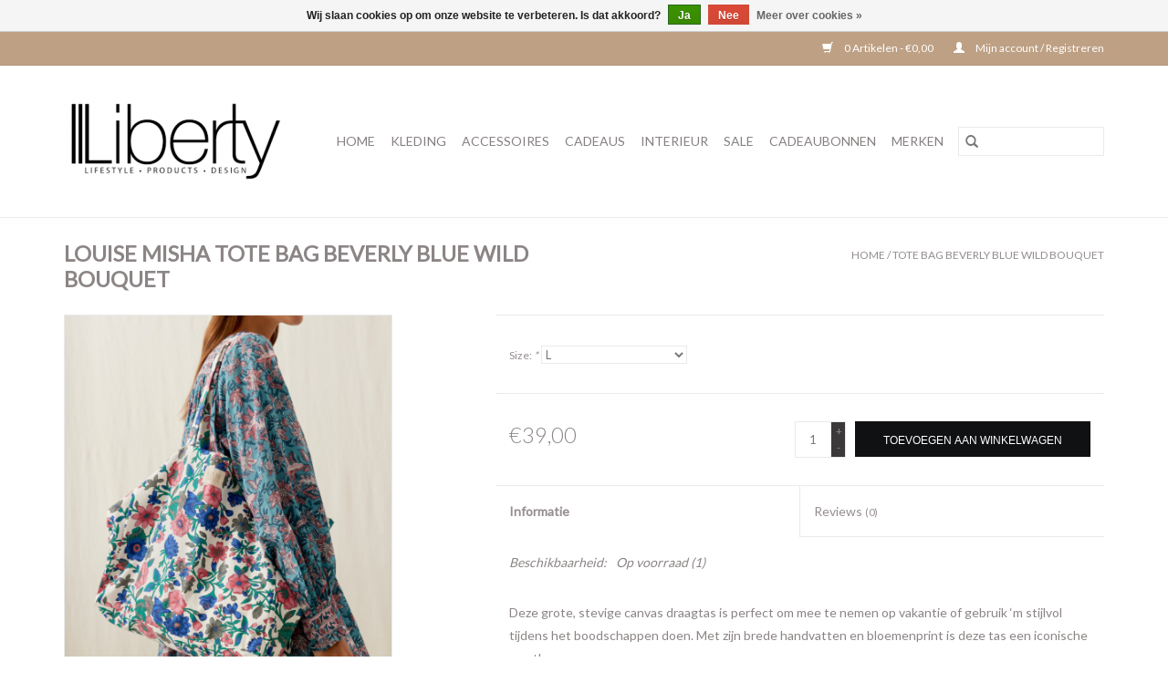

--- FILE ---
content_type: text/html;charset=utf-8
request_url: https://www.libertylifestyle.nl/tote-bag-beverly-blue-wild-bouquet.html
body_size: 6291
content:
<!DOCTYPE html>
<html lang="nl">
  <head>
    <meta charset="utf-8"/>
<!-- [START] 'blocks/head.rain' -->
<!--

  (c) 2008-2026 Lightspeed Netherlands B.V.
  http://www.lightspeedhq.com
  Generated: 17-01-2026 @ 12:42:37

-->
<link rel="canonical" href="https://www.libertylifestyle.nl/tote-bag-beverly-blue-wild-bouquet.html"/>
<link rel="alternate" href="https://www.libertylifestyle.nl/index.rss" type="application/rss+xml" title="Nieuwe producten"/>
<link href="https://cdn.webshopapp.com/assets/cookielaw.css?2025-02-20" rel="stylesheet" type="text/css"/>
<meta name="robots" content="noodp,noydir"/>
<meta property="og:url" content="https://www.libertylifestyle.nl/tote-bag-beverly-blue-wild-bouquet.html?source=facebook"/>
<meta property="og:site_name" content="Liberty Lifestyle"/>
<meta property="og:title" content="TOTE BAG BEVERLY BLUE WILD BOUQUET"/>
<meta property="og:description" content="TOTE BAG BEVERLY BLUE WILD BOUQUET"/>
<meta property="og:image" content="https://cdn.webshopapp.com/shops/311866/files/455741419/louise-misha-tote-bag-beverly-blue-wild-bouquet.jpg"/>
<script>
<meta name="facebook-domain-verification" content="2845hol4jwurwi1yap62ydxnm0b9xn" />
</script>
<!--[if lt IE 9]>
<script src="https://cdn.webshopapp.com/assets/html5shiv.js?2025-02-20"></script>
<![endif]-->
<!-- [END] 'blocks/head.rain' -->
    <title>TOTE BAG BEVERLY BLUE WILD BOUQUET - Liberty Lifestyle</title>
    <meta name="description" content="TOTE BAG BEVERLY BLUE WILD BOUQUET" />
    <meta name="keywords" content="LOUISE, MISHA, TOTE, BAG, BEVERLY, BLUE, WILD, BOUQUET, gifts <br />
interieur<br />
lifestyle<br />
sieraden <br />
fashion<br />
amersfoort<br />
liberty<br />
<br />
" />
    <meta http-equiv="X-UA-Compatible" content="IE=edge,chrome=1">
    <meta name="viewport" content="width=device-width, initial-scale=1.0">
    <meta name="apple-mobile-web-app-capable" content="yes">
    <meta name="apple-mobile-web-app-status-bar-style" content="black">

    <link rel="shortcut icon" href="https://cdn.webshopapp.com/shops/311866/themes/118433/assets/favicon.ico?2021102710482720200921091826" type="image/x-icon" />
    <link href='//fonts.googleapis.com/css?family=Lato:400,300,600' rel='stylesheet' type='text/css'>
    <link href='//fonts.googleapis.com/css?family=Lato:400,300,600' rel='stylesheet' type='text/css'>
    <link rel="shortcut icon" href="https://cdn.webshopapp.com/shops/311866/themes/118433/assets/favicon.ico?2021102710482720200921091826" type="image/x-icon" />
    <link rel="stylesheet" href="https://cdn.webshopapp.com/shops/311866/themes/118433/assets/bootstrap-min.css?2021102710482720200921091826" />
    <link rel="stylesheet" href="https://cdn.webshopapp.com/shops/311866/themes/118433/assets/style.css?2021102710482720200921091826" />
    <link rel="stylesheet" href="https://cdn.webshopapp.com/shops/311866/themes/118433/assets/settings.css?2021102710482720200921091826" />
    <link rel="stylesheet" href="https://cdn.webshopapp.com/assets/gui-2-0.css?2025-02-20" />
    <link rel="stylesheet" href="https://cdn.webshopapp.com/assets/gui-responsive-2-0.css?2025-02-20" />
    <link rel="stylesheet" href="https://cdn.webshopapp.com/shops/311866/themes/118433/assets/custom.css?2021102710482720200921091826" />
    
    <script src="https://cdn.webshopapp.com/assets/jquery-1-9-1.js?2025-02-20"></script>
    <script src="https://cdn.webshopapp.com/assets/jquery-ui-1-10-1.js?2025-02-20"></script>

    <script type="text/javascript" src="https://cdn.webshopapp.com/shops/311866/themes/118433/assets/global.js?2021102710482720200921091826"></script>
		<script type="text/javascript" src="https://cdn.webshopapp.com/shops/311866/themes/118433/assets/bootstrap-min.js?2021102710482720200921091826"></script>
    <script type="text/javascript" src="https://cdn.webshopapp.com/shops/311866/themes/118433/assets/jcarousel.js?2021102710482720200921091826"></script>
    <script type="text/javascript" src="https://cdn.webshopapp.com/assets/gui.js?2025-02-20"></script>
    <script type="text/javascript" src="https://cdn.webshopapp.com/assets/gui-responsive-2-0.js?2025-02-20"></script>

    <script type="text/javascript" src="https://cdn.webshopapp.com/shops/311866/themes/118433/assets/share42.js?2021102710482720200921091826"></script>

    <!--[if lt IE 9]>
    <link rel="stylesheet" href="https://cdn.webshopapp.com/shops/311866/themes/118433/assets/style-ie.css?2021102710482720200921091826" />
    <![endif]-->
    <link rel="stylesheet" media="print" href="https://cdn.webshopapp.com/shops/311866/themes/118433/assets/print-min.css?2021102710482720200921091826" />
  </head>
  <body>
    <header>
  <div class="topnav">
    <div class="container">
      
      <div class="right">
        <span role="region" aria-label="Winkelwagen">
          <a href="https://www.libertylifestyle.nl/cart/" title="Winkelwagen" class="cart">
            <span class="glyphicon glyphicon-shopping-cart"></span>
            0 Artikelen - €0,00
          </a>
        </span>
        <span>
          <a href="https://www.libertylifestyle.nl/account/" title="Mijn account" class="my-account">
            <span class="glyphicon glyphicon-user"></span>
                        	Mijn account / Registreren
                      </a>
        </span>
      </div>
    </div>
  </div>

  <div class="navigation container">
    <div class="align">
      <div class="burger">
        <button type="button" aria-label="Open menu">
          <img src="https://cdn.webshopapp.com/shops/311866/themes/118433/assets/hamburger.png?20201230111236" width="32" height="32" alt="Menu">
        </button>
      </div>

              <div class="vertical logo">
          <a href="https://www.libertylifestyle.nl/" title="Liberty Lifestyle Amersfoort">
            <img src="https://cdn.webshopapp.com/shops/311866/themes/118433/v/350628/assets/logo.png?20201211112214" alt="Liberty Lifestyle Amersfoort" />
          </a>
        </div>
      
      <nav class="nonbounce desktop vertical">
        <form action="https://www.libertylifestyle.nl/search/" method="get" id="formSearch" role="search">
          <input type="text" name="q" autocomplete="off" value="" aria-label="Zoeken" />
          <button type="submit" class="search-btn" title="Zoeken">
            <span class="glyphicon glyphicon-search"></span>
          </button>
        </form>
        <ul region="navigation" aria-label=Navigation menu>
          <li class="item home ">
            <a class="itemLink" href="https://www.libertylifestyle.nl/">Home</a>
          </li>
          
                    	<li class="item sub">
              <a class="itemLink" href="https://www.libertylifestyle.nl/kleding/" title="Kleding">
                Kleding
              </a>
                            	<span class="glyphicon glyphicon-play"></span>
                <ul class="subnav">
                                      <li class="subitem">
                      <a class="subitemLink" href="https://www.libertylifestyle.nl/kleding/women/" title="Women">Women</a>
                                              <ul class="subnav">
                                                      <li class="subitem">
                              <a class="subitemLink" href="https://www.libertylifestyle.nl/kleding/women/truien/" title="Truien">Truien</a>
                            </li>
                                                      <li class="subitem">
                              <a class="subitemLink" href="https://www.libertylifestyle.nl/kleding/women/vesten/" title="Vesten">Vesten</a>
                            </li>
                                                      <li class="subitem">
                              <a class="subitemLink" href="https://www.libertylifestyle.nl/kleding/women/jurken/" title="Jurken">Jurken</a>
                            </li>
                                                      <li class="subitem">
                              <a class="subitemLink" href="https://www.libertylifestyle.nl/kleding/women/rokken/" title="Rokken">Rokken</a>
                            </li>
                                                      <li class="subitem">
                              <a class="subitemLink" href="https://www.libertylifestyle.nl/kleding/women/blouses/" title="Blouses">Blouses</a>
                            </li>
                                                      <li class="subitem">
                              <a class="subitemLink" href="https://www.libertylifestyle.nl/kleding/women/tops/" title="Tops">Tops</a>
                            </li>
                                                      <li class="subitem">
                              <a class="subitemLink" href="https://www.libertylifestyle.nl/kleding/women/shirts/" title="Shirts">Shirts</a>
                            </li>
                                                      <li class="subitem">
                              <a class="subitemLink" href="https://www.libertylifestyle.nl/kleding/women/jumpsuits/" title="Jumpsuits">Jumpsuits</a>
                            </li>
                                                      <li class="subitem">
                              <a class="subitemLink" href="https://www.libertylifestyle.nl/kleding/women/jeans/" title="Jeans">Jeans</a>
                            </li>
                                                      <li class="subitem">
                              <a class="subitemLink" href="https://www.libertylifestyle.nl/kleding/women/broeken/" title="Broeken">Broeken</a>
                            </li>
                                                      <li class="subitem">
                              <a class="subitemLink" href="https://www.libertylifestyle.nl/kleding/women/active-wear/" title="Active wear">Active wear</a>
                            </li>
                                                      <li class="subitem">
                              <a class="subitemLink" href="https://www.libertylifestyle.nl/kleding/women/kimonos/" title="Kimono&#039;s ">Kimono&#039;s </a>
                            </li>
                                                      <li class="subitem">
                              <a class="subitemLink" href="https://www.libertylifestyle.nl/kleding/women/accessoires/" title="Accessoires">Accessoires</a>
                            </li>
                                                      <li class="subitem">
                              <a class="subitemLink" href="https://www.libertylifestyle.nl/kleding/women/schoenen/" title="Schoenen">Schoenen</a>
                            </li>
                                                      <li class="subitem">
                              <a class="subitemLink" href="https://www.libertylifestyle.nl/kleding/women/jassen/" title="Jassen">Jassen</a>
                            </li>
                                                      <li class="subitem">
                              <a class="subitemLink" href="https://www.libertylifestyle.nl/kleding/women/blazers/" title="Blazers">Blazers</a>
                            </li>
                                                      <li class="subitem">
                              <a class="subitemLink" href="https://www.libertylifestyle.nl/kleding/women/gilets/" title="Gilets">Gilets</a>
                            </li>
                                                  </ul>
                                          </li>
                	              	</ul>
                          </li>
                    	<li class="item sub">
              <a class="itemLink" href="https://www.libertylifestyle.nl/accessoires/" title="Accessoires">
                Accessoires
              </a>
                            	<span class="glyphicon glyphicon-play"></span>
                <ul class="subnav">
                                      <li class="subitem">
                      <a class="subitemLink" href="https://www.libertylifestyle.nl/accessoires/kettingen/" title="Kettingen">Kettingen</a>
                                          </li>
                	                    <li class="subitem">
                      <a class="subitemLink" href="https://www.libertylifestyle.nl/accessoires/oorbellen/" title="Oorbellen">Oorbellen</a>
                                          </li>
                	                    <li class="subitem">
                      <a class="subitemLink" href="https://www.libertylifestyle.nl/accessoires/armbanden/" title="Armbanden">Armbanden</a>
                                          </li>
                	                    <li class="subitem">
                      <a class="subitemLink" href="https://www.libertylifestyle.nl/accessoires/ringen/" title="Ringen">Ringen</a>
                                          </li>
                	                    <li class="subitem">
                      <a class="subitemLink" href="https://www.libertylifestyle.nl/accessoires/riemen/" title="Riemen">Riemen</a>
                                          </li>
                	                    <li class="subitem">
                      <a class="subitemLink" href="https://www.libertylifestyle.nl/accessoires/tassen/" title="Tassen">Tassen</a>
                                          </li>
                	                    <li class="subitem">
                      <a class="subitemLink" href="https://www.libertylifestyle.nl/accessoires/sjaals/" title="Sjaals">Sjaals</a>
                                          </li>
                	                    <li class="subitem">
                      <a class="subitemLink" href="https://www.libertylifestyle.nl/accessoires/mutsen/" title="Mutsen">Mutsen</a>
                                          </li>
                	                    <li class="subitem">
                      <a class="subitemLink" href="https://www.libertylifestyle.nl/accessoires/handschoenen/" title="Handschoenen">Handschoenen</a>
                                          </li>
                	                    <li class="subitem">
                      <a class="subitemLink" href="https://www.libertylifestyle.nl/accessoires/sokken/" title="Sokken">Sokken</a>
                                          </li>
                	                    <li class="subitem">
                      <a class="subitemLink" href="https://www.libertylifestyle.nl/accessoires/petten/" title="Petten">Petten</a>
                                          </li>
                	              	</ul>
                          </li>
                    	<li class="item sub">
              <a class="itemLink" href="https://www.libertylifestyle.nl/cadeaus/" title="Cadeaus">
                Cadeaus
              </a>
                            	<span class="glyphicon glyphicon-play"></span>
                <ul class="subnav">
                                      <li class="subitem">
                      <a class="subitemLink" href="https://www.libertylifestyle.nl/cadeaus/cadeaubonnen/" title="Cadeaubonnen">Cadeaubonnen</a>
                                          </li>
                	                    <li class="subitem">
                      <a class="subitemLink" href="https://www.libertylifestyle.nl/cadeaus/handverzorging/" title="Handverzorging">Handverzorging</a>
                                          </li>
                	                    <li class="subitem">
                      <a class="subitemLink" href="https://www.libertylifestyle.nl/cadeaus/lichaamsverzorging/" title="Lichaamsverzorging">Lichaamsverzorging</a>
                                          </li>
                	                    <li class="subitem">
                      <a class="subitemLink" href="https://www.libertylifestyle.nl/cadeaus/homefragrances/" title="Homefragrances">Homefragrances</a>
                                          </li>
                	                    <li class="subitem">
                      <a class="subitemLink" href="https://www.libertylifestyle.nl/cadeaus/kleding-verzorging/" title="Kleding verzorging">Kleding verzorging</a>
                                          </li>
                	              	</ul>
                          </li>
                    	<li class="item sub">
              <a class="itemLink" href="https://www.libertylifestyle.nl/interieur/" title="Interieur">
                Interieur
              </a>
                            	<span class="glyphicon glyphicon-play"></span>
                <ul class="subnav">
                                      <li class="subitem">
                      <a class="subitemLink" href="https://www.libertylifestyle.nl/interieur/meubels/" title="Meubels">Meubels</a>
                                          </li>
                	                    <li class="subitem">
                      <a class="subitemLink" href="https://www.libertylifestyle.nl/interieur/lampen/" title="Lampen">Lampen</a>
                                          </li>
                	                    <li class="subitem">
                      <a class="subitemLink" href="https://www.libertylifestyle.nl/interieur/kussens/" title="Kussens">Kussens</a>
                                          </li>
                	                    <li class="subitem">
                      <a class="subitemLink" href="https://www.libertylifestyle.nl/interieur/servies/" title="Servies">Servies</a>
                                          </li>
                	                    <li class="subitem">
                      <a class="subitemLink" href="https://www.libertylifestyle.nl/interieur/woonaccessoires/" title="Woonaccessoires">Woonaccessoires</a>
                                          </li>
                	                    <li class="subitem">
                      <a class="subitemLink" href="https://www.libertylifestyle.nl/interieur/schilderijen/" title="Schilderijen">Schilderijen</a>
                                          </li>
                	              	</ul>
                          </li>
                    	<li class="item">
              <a class="itemLink" href="https://www.libertylifestyle.nl/sale/" title="Sale">
                Sale
              </a>
                          </li>
          
                    <li class="item">
            <a class="itemLink" href="https://www.libertylifestyle.nl/giftcard/" title="Cadeaubonnen">Cadeaubonnen</a>
          </li>
          
          
                    	          		<li class="footerbrands item">
                <a class="itemLink" href="https://www.libertylifestyle.nl/brands/" title="Merken">
                  Merken
                </a>
          		</li>
          	          
                  </ul>

        <span class="glyphicon glyphicon-remove"></span>
      </nav>
    </div>
  </div>
</header>

    <div class="wrapper">
      <div class="container content" role="main">
                <div>
  <div class="page-title row">
    <div class="col-sm-6 col-md-6">
      <h1 class="product-page">
                  LOUISE MISHA TOTE BAG BEVERLY BLUE WILD BOUQUET
              </h1>

          </div>

  	<div class="col-sm-6 col-md-6 breadcrumbs text-right" role="nav" aria-label="Breadcrumbs">
  <a href="https://www.libertylifestyle.nl/" title="Home">Home</a>

      / <a href="https://www.libertylifestyle.nl/tote-bag-beverly-blue-wild-bouquet.html" aria-current="true">TOTE BAG BEVERLY BLUE WILD BOUQUET</a>
  </div>
	</div>

  <div class="product-wrap row">
    <div class="product-img col-sm-4 col-md-4" role="article" aria-label="Product images">
      <div class="zoombox">
        <div class="images">
                      <a class="zoom first" data-image-id="455741419">
                                              	<img src="https://cdn.webshopapp.com/shops/311866/files/455741419/1600x2048x1/louise-misha-tote-bag-beverly-blue-wild-bouquet.jpg" alt="LOUISE MISHA TOTE BAG BEVERLY BLUE WILD BOUQUET">
                                          </a>
                  </div>

        <div class="thumbs row">
                      <div class="col-xs-3 col-sm-4 col-md-4">
              <a data-image-id="455741419">
                                                    	<img src="https://cdn.webshopapp.com/shops/311866/files/455741419/156x230x1/louise-misha-tote-bag-beverly-blue-wild-bouquet.jpg" alt="LOUISE MISHA TOTE BAG BEVERLY BLUE WILD BOUQUET" title="LOUISE MISHA TOTE BAG BEVERLY BLUE WILD BOUQUET"/>
                	                              </a>
            </div>
                  </div>
      </div>
    </div>

    <div class="product-info col-sm-8 col-md-7 col-md-offset-1">
      <form action="https://www.libertylifestyle.nl/cart/add/295167189/" id="product_configure_form" method="post">
                  <div class="product-option row" role="group" aria-label="Product aanpassen">
            <div class="col-md-12">
              <input type="hidden" name="bundle_id" id="product_configure_bundle_id" value="">
<div class="product-configure">
  <div class="product-configure-options" aria-label="Select an option of the product. This will reload the page to show the new option." role="region">
    <div class="product-configure-options-option">
      <label for="product_configure_option_size">Size: <em aria-hidden="true">*</em></label>
      <select name="matrix[size]" id="product_configure_option_size" onchange="document.getElementById('product_configure_form').action = 'https://www.libertylifestyle.nl/product/matrix/149439652/'; document.getElementById('product_configure_form').submit();" aria-required="true">
        <option value="S">S</option>
        <option value="L" selected="selected">L</option>
      </select>
      <div class="product-configure-clear"></div>
    </div>
  </div>
<input type="hidden" name="matrix_non_exists" value="">
</div>

            </div>
          </div>
        
        <div class="product-price row">
          <div class="price-wrap col-xs-5 col-md-5">
                        <span class="price" style="line-height: 30px;">€39,00
                                        </span>
          </div>

          <div class="cart col-xs-7 col-md-7">
            <div class="cart">
                            	<input type="text" name="quantity" value="1" aria-label="Aantal" />
                <div class="change">
                  <button type="button" onclick="updateQuantity('up');" class="up" aria-label="Increase quantity by 1">+</button>
                  <button type="button" onclick="updateQuantity('down');" class="down" aria-label="Decrease quantity by 1">-</button>
                </div>
              	<button type="button" onclick="$('#product_configure_form').submit();" class="btn glyphicon glyphicon-shopping-cart" title="Toevoegen aan winkelwagen"  aria-label="Toevoegen aan winkelwagen">
                	<span aria-hidden="true">Toevoegen aan winkelwagen</span>
              	</button>
                          </div>
          </div>
        </div>
      </form>

      <div class="product-tabs row">
        <div class="tabs">
          <ul>
            <li class="active col-2 information"><a rel="info" href="#">Informatie</a></li>
                        <li class="col-2 reviews"><a rel="reviews" href="#">Reviews <small>(0)</small></a></li>          </ul>
        </div>

        <div class="tabsPages">
          <div class="page info active">
            <table class="details">
            	
                              <tr class="availability">
                  <td>Beschikbaarheid:</td>
                                    <td><span class="in-stock">Op voorraad</span>
                                        (1)
                                      </td>
                                  </tr>
              
              
              
            </table>

                        <div class="clearfix"></div>

            <p>Deze grote, stevige canvas draagtas is perfect om mee te nemen op vakantie of gebruik ‘m stijlvol tijdens het boodschappen doen. Met zijn brede handvatten en bloemenprint is deze tas een iconische musthave.</p>

                      </div>
          
          <div class="page reviews">
            
            <div class="bottom">
              <div class="right">
                <a href="https://www.libertylifestyle.nl/account/review/149439652/">Je beoordeling toevoegen</a>
              </div>
              <span>0</span> sterren op basis van <span>0</span> beoordelingen
            </div>
          </div>
        </div>
      </div>
    </div>
  </div>

  <div class="product-actions row" role="complementary">
    <div class="social-media col-xs-12 col-md-4" role="group" aria-label="Share on social media">
      <div class="share42init" data-url="https://www.libertylifestyle.nl/tote-bag-beverly-blue-wild-bouquet.html" data-image="https://cdn.webshopapp.com/shops/311866/files/455741419/300x250x2/louise-misha-tote-bag-beverly-blue-wild-bouquet.jpg"></div>
    </div>

    <div class="col-md-7 col-xs-12 col-md-offset-1">
      <div class="tags-actions row">
        <div class="tags col-xs-12 col-md-4" role="group" aria-label="Tags">
                              	          	<a href="https://www.libertylifestyle.nl/brands/louise-misha/" title="LOUISE MISHA"><h2>LOUISE MISHA</h2></a>
                  </div>

        <div class="actions col-xs-12 col-md-8 text-right" role="group" aria-label="Actions">
          <a href="https://www.libertylifestyle.nl/account/wishlistAdd/149439652/?variant_id=295167189" title="Aan verlanglijst toevoegen">
            Aan verlanglijst toevoegen
          </a> /
          <a href="https://www.libertylifestyle.nl/compare/add/295167189/" title="Toevoegen om te vergelijken">
            Toevoegen om te vergelijken
          </a> /
                    <a href="#" onclick="window.print(); return false;" title="Afdrukken">
            Afdrukken
          </a>
        </div>
      </div>
    </div>
  </div>

	
  </div>


<script src="https://cdn.webshopapp.com/shops/311866/themes/118433/assets/jquery-zoom-min.js?2021102710482720200921091826" type="text/javascript"></script>
<script type="text/javascript">
function updateQuantity(way){
    var quantity = parseInt($('.cart input').val());

    if (way == 'up'){
        if (quantity < 1){
            quantity++;
        } else {
            quantity = 1;
        }
    } else {
        if (quantity > 1){
            quantity--;
        } else {
            quantity = 1;
        }
    }

    $('.cart input').val(quantity);
}
</script>

<div itemscope itemtype="https://schema.org/Product">
  <meta itemprop="name" content="LOUISE MISHA TOTE BAG BEVERLY BLUE WILD BOUQUET">
  <meta itemprop="image" content="https://cdn.webshopapp.com/shops/311866/files/455741419/300x250x2/louise-misha-tote-bag-beverly-blue-wild-bouquet.jpg" />  <meta itemprop="brand" content="LOUISE MISHA" />  <meta itemprop="description" content="TOTE BAG BEVERLY BLUE WILD BOUQUET" />  <meta itemprop="itemCondition" itemtype="https://schema.org/OfferItemCondition" content="https://schema.org/NewCondition"/>
  <meta itemprop="gtin13" content="3664368439567" />    

<div itemprop="offers" itemscope itemtype="https://schema.org/Offer">
      <meta itemprop="price" content="39.00" />
    <meta itemprop="priceCurrency" content="EUR" />
    <meta itemprop="validFrom" content="2026-01-17" />
  <meta itemprop="priceValidUntil" content="2026-04-17" />
  <meta itemprop="url" content="https://www.libertylifestyle.nl/tote-bag-beverly-blue-wild-bouquet.html" />
   <meta itemprop="availability" content="https://schema.org/InStock"/>
  <meta itemprop="inventoryLevel" content="1" />
 </div>
</div>
      </div>

      <footer>
  <hr class="full-width" />
  <div class="container">
    <div class="social row">
              <form id="formNewsletter" action="https://www.libertylifestyle.nl/account/newsletter/" method="post" class="newsletter col-xs-12 col-sm-7 col-md-7">
          <label class="title" for="formNewsletterEmail">Meld je aan voor onze nieuwsbrief:</label>
          <input type="hidden" name="key" value="108da2e062a29a331444916cfa2bdfd9" />
          <input type="text" name="email" id="formNewsletterEmail" value="" placeholder="E-mail"/>
          <button
            type="submit"
            class="btn glyphicon glyphicon-send"
            title="Abonneer"
          >
            <span>Abonneer</span>
          </button>
        </form>
      
            	<div class="social-media col-xs-12 col-md-12  col-sm-5 col-md-5 text-right">
        	<div class="inline-block relative">
          	          	          	          	          	          	          	<a href="https://www.instagram.com/libertylifestyle.nl/" class="social-icon instagram" target="_blank" aria-label="Instagram Liberty Lifestyle"></a>
          	        	</div>
      	</div>
          </div>

    <hr class="full-width" />

    <div class="links row">
      <div class="col-xs-12 col-sm-3 col-md-3" role="article" aria-label="Klantenservice links">
        <label class="footercollapse" for="_1">
          <strong>Klantenservice</strong>
          <span class="glyphicon glyphicon-chevron-down hidden-sm hidden-md hidden-lg"></span>
        </label>
        <input class="footercollapse_input hidden-md hidden-lg hidden-sm" id="_1" type="checkbox">
        <div class="list">
          <ul class="no-underline no-list-style">
                          <li>
                <a href="https://www.libertylifestyle.nl/service/about/" title="Over ons" >
                  Over ons
                </a>
              </li>
                          <li>
                <a href="https://www.libertylifestyle.nl/service/general-terms-conditions/" title="Algemene voorwaarden" >
                  Algemene voorwaarden
                </a>
              </li>
                          <li>
                <a href="https://www.libertylifestyle.nl/service/disclaimer/" title="Disclaimer" >
                  Disclaimer
                </a>
              </li>
                          <li>
                <a href="https://www.libertylifestyle.nl/service/privacy-policy/" title="Privacy Policy" >
                  Privacy Policy
                </a>
              </li>
                          <li>
                <a href="https://www.libertylifestyle.nl/service/payment-methods/" title="Betaalmethoden" >
                  Betaalmethoden
                </a>
              </li>
                          <li>
                <a href="https://www.libertylifestyle.nl/service/shipping-returns/" title="Verzenden &amp; retourneren" >
                  Verzenden &amp; retourneren
                </a>
              </li>
                          <li>
                <a href="https://www.libertylifestyle.nl/service/" title="Klantenservice" >
                  Klantenservice
                </a>
              </li>
                          <li>
                <a href="https://www.libertylifestyle.nl/sitemap/" title="Sitemap" >
                  Sitemap
                </a>
              </li>
                      </ul>
        </div>
      </div>

      <div class="col-xs-12 col-sm-3 col-md-3" role="article" aria-label="Producten links">
    		<label class="footercollapse" for="_2">
        	<strong>Producten</strong>
          <span class="glyphicon glyphicon-chevron-down hidden-sm hidden-md hidden-lg"></span>
        </label>
        <input class="footercollapse_input hidden-md hidden-lg hidden-sm" id="_2" type="checkbox">
        <div class="list">
          <ul>
            <li><a href="https://www.libertylifestyle.nl/collection/" title="Alle producten">Alle producten</a></li>
            <li><a href="https://www.libertylifestyle.nl/giftcard/" title="Cadeaubonnen">Cadeaubonnen</a></li>            <li><a href="https://www.libertylifestyle.nl/collection/?sort=newest" title="Nieuwe producten">Nieuwe producten</a></li>
            <li><a href="https://www.libertylifestyle.nl/collection/offers/" title="Aanbiedingen">Aanbiedingen</a></li>
                        	<li><a href="https://www.libertylifestyle.nl/brands/" title="Merken">Merken</a></li>
                                    <li><a href="https://www.libertylifestyle.nl/index.rss" title="RSS-feed">RSS-feed</a></li>
          </ul>
        </div>
      </div>

      <div class="col-xs-12 col-sm-3 col-md-3" role="article" aria-label="Mijn account links">
        <label class="footercollapse" for="_3">
        	<strong>
          	          		Mijn account
          	        	</strong>
          <span class="glyphicon glyphicon-chevron-down hidden-sm hidden-md hidden-lg"></span>
        </label>
        <input class="footercollapse_input hidden-md hidden-lg hidden-sm" id="_3" type="checkbox">

        <div class="list">
          <ul>
            
                        	            		<li><a href="https://www.libertylifestyle.nl/account/" title="Registreren">Registreren</a></li>
            	                        	            		<li><a href="https://www.libertylifestyle.nl/account/orders/" title="Mijn bestellingen">Mijn bestellingen</a></li>
            	                        	                        	                        	                      </ul>
        </div>
      </div>

      <div class="col-xs-12 col-sm-3 col-md-3" role="article" aria-label="Company info">
      	<label class="footercollapse" for="_4">
      		<strong>
                        	Liberty Lifestyle
                      </strong>
          <span class="glyphicon glyphicon-chevron-down hidden-sm hidden-md hidden-lg"></span>
        </label>
        <input class="footercollapse_input hidden-md hidden-lg hidden-sm" id="_4" type="checkbox">

        <div class="list">
        	          	<span class="contact-description">kleding-cadeaus-interieur</span>
                  	          	<div class="contact" role="group" aria-label="Phone number: 033-4617025">
            	<span class="glyphicon glyphicon-earphone"></span>
            	033-4617025
          	</div>
        	        	          	<div class="contact">
            	<span class="glyphicon glyphicon-envelope"></span>
            	<a href="/cdn-cgi/l/email-protection#5831363e371834313a3d2a2c2134313e3d2b2c21343d763634" title="Email" aria-label="E-mail: info@libertylifestyle.nl">
              	<span class="__cf_email__" data-cfemail="7b12151d143b1712191e090f0217121d1e080f02171e551517">[email&#160;protected]</span>
            	</a>
          	</div>
        	        </div>

                
              </div>
    </div>
  	<hr class="full-width" />
  </div>

  <div class="copyright-payment">
    <div class="container">
      <div class="row">
        <div class="copyright col-md-6">
          © Copyright 2026 Liberty Lifestyle
                    	- Powered by
          	          		<a href="https://www.lightspeedhq.nl/" title="Lightspeed" target="_blank" aria-label="Powered by Lightspeed">Lightspeed</a>
          		          	                  </div>
        <div class="payments col-md-6 text-right">
                      <a href="https://www.libertylifestyle.nl/service/payment-methods/" title="iDEAL">
              <img src="https://cdn.webshopapp.com/assets/icon-payment-ideal.png?2025-02-20" alt="iDEAL" />
            </a>
                      <a href="https://www.libertylifestyle.nl/service/payment-methods/" title="PayPal">
              <img src="https://cdn.webshopapp.com/assets/icon-payment-paypal.png?2025-02-20" alt="PayPal" />
            </a>
                      <a href="https://www.libertylifestyle.nl/service/payment-methods/" title="MasterCard">
              <img src="https://cdn.webshopapp.com/assets/icon-payment-mastercard.png?2025-02-20" alt="MasterCard" />
            </a>
                      <a href="https://www.libertylifestyle.nl/service/payment-methods/" title="Bank transfer">
              <img src="https://cdn.webshopapp.com/assets/icon-payment-banktransfer.png?2025-02-20" alt="Bank transfer" />
            </a>
                      <a href="https://www.libertylifestyle.nl/service/payment-methods/" title="Maestro">
              <img src="https://cdn.webshopapp.com/assets/icon-payment-maestro.png?2025-02-20" alt="Maestro" />
            </a>
                  </div>
      </div>
    </div>
  </div>
</footer>
    </div>
    <!-- [START] 'blocks/body.rain' -->
<script data-cfasync="false" src="/cdn-cgi/scripts/5c5dd728/cloudflare-static/email-decode.min.js"></script><script>
(function () {
  var s = document.createElement('script');
  s.type = 'text/javascript';
  s.async = true;
  s.src = 'https://www.libertylifestyle.nl/services/stats/pageview.js?product=149439652&hash=93f6';
  ( document.getElementsByTagName('head')[0] || document.getElementsByTagName('body')[0] ).appendChild(s);
})();
</script>
  src="https://www.facebook.com/tr?id=588746246527239&ev=PageView&noscript=1"
  <div class="wsa-cookielaw">
            Wij slaan cookies op om onze website te verbeteren. Is dat akkoord?
      <a href="https://www.libertylifestyle.nl/cookielaw/optIn/" class="wsa-cookielaw-button wsa-cookielaw-button-green" rel="nofollow" title="Ja">Ja</a>
      <a href="https://www.libertylifestyle.nl/cookielaw/optOut/" class="wsa-cookielaw-button wsa-cookielaw-button-red" rel="nofollow" title="Nee">Nee</a>
      <a href="https://www.libertylifestyle.nl/service/privacy-policy/" class="wsa-cookielaw-link" rel="nofollow" title="Meer over cookies">Meer over cookies &raquo;</a>
      </div>
<!-- [END] 'blocks/body.rain' -->
      </body>
</html>


--- FILE ---
content_type: text/css; charset=UTF-8
request_url: https://cdn.webshopapp.com/shops/311866/themes/118433/assets/custom.css?2021102710482720200921091826
body_size: 607
content:
/* 20201231140344 - v2 */
.gui,
.gui-block-linklist li a {
  color: #0d0d0d;
}

.gui-page-title,
.gui a.gui-bold,
.gui-block-subtitle,
.gui-table thead tr th,
.gui ul.gui-products li .gui-products-title a,
.gui-form label,
.gui-block-title.gui-dark strong,
.gui-block-title.gui-dark strong a,
.gui-content-subtitle {
  color: #000000;
}

.gui-block-inner strong {
  color: #848484;
}

.gui a {
  color: #020212;
}

.gui-input.gui-focus,
.gui-text.gui-focus,
.gui-select.gui-focus {
  border-color: #020212;
  box-shadow: 0 0 2px #020212;
}

.gui-select.gui-focus .gui-handle {
  border-color: #020212;
}

.gui-block,
.gui-block-title,
.gui-buttons.gui-border,
.gui-block-inner,
.gui-image {
  border-color: #0e0d0d;
}

.gui-block-title {
  color: #333333;
  background-color: #d1b0a1;
}

.gui-content-title {
  color: #333333;
}

.gui-form .gui-field .gui-description span {
  color: #0d0d0d;
}

.gui-block-inner {
  background-color: #c8a89a;
}

.gui-block-option {
  border-color: #dadada;
  background-color: #f2f2f2;
}

.gui-block-option-block {
  border-color: #dadada;
}

.gui-block-title strong {
  color: #333333;
}

.gui-line,
.gui-cart-sum .gui-line {
  background-color: #929292;
}

.gui ul.gui-products li {
  border-color: #b6b6b6;
}

.gui-block-subcontent,
.gui-content-subtitle {
  border-color: #b6b6b6;
}

.gui-faq,
.gui-login,
.gui-password,
.gui-register,
.gui-review,
.gui-sitemap,
.gui-block-linklist li,
.gui-table {
  border-color: #b6b6b6;
}

.gui-block-content .gui-table {
  border-color: #dadada;
}

.gui-table thead tr th {
  border-color: #929292;
  background-color: #f2f2f2;
}

.gui-table tbody tr td {
  border-color: #dadada;
}

.gui a.gui-button-large,
.gui a.gui-button-small {
  border-color: #ffffff;
  color: #000000;
  background-color: #ffffff;
}

.gui a.gui-button-large.gui-button-action,
.gui a.gui-button-small.gui-button-action {
  border-color: #201b1b;
  color: #000000;
  background-color: #ffffff;
}

.gui a.gui-button-large:active,
.gui a.gui-button-small:active {
  background-color: #cccccc;
  border-color: #cccccc;
}

.gui a.gui-button-large.gui-button-action:active,
.gui a.gui-button-small.gui-button-action:active {
  background-color: #cccccc;
  border-color: #191515;
}

.gui-input,
.gui-text,
.gui-select,
.gui-number {
  border-color: #000000;
  background-color: #ffffff;
}

.gui-select .gui-handle,
.gui-number .gui-handle {
  border-color: #000000;
}

.gui-number .gui-handle a {
  background-color: #ffffff;
}

.gui-input input,
.gui-number input,
.gui-text textarea,
.gui-select .gui-value {
  color: #000000;
}

.gui-progressbar {
  background-color: #ffdfb9;
}

/* custom */
a[title="Nieuwe producten"] {
  display: none;
}


--- FILE ---
content_type: text/javascript;charset=utf-8
request_url: https://www.libertylifestyle.nl/services/stats/pageview.js?product=149439652&hash=93f6
body_size: -413
content:
// SEOshop 17-01-2026 12:42:38